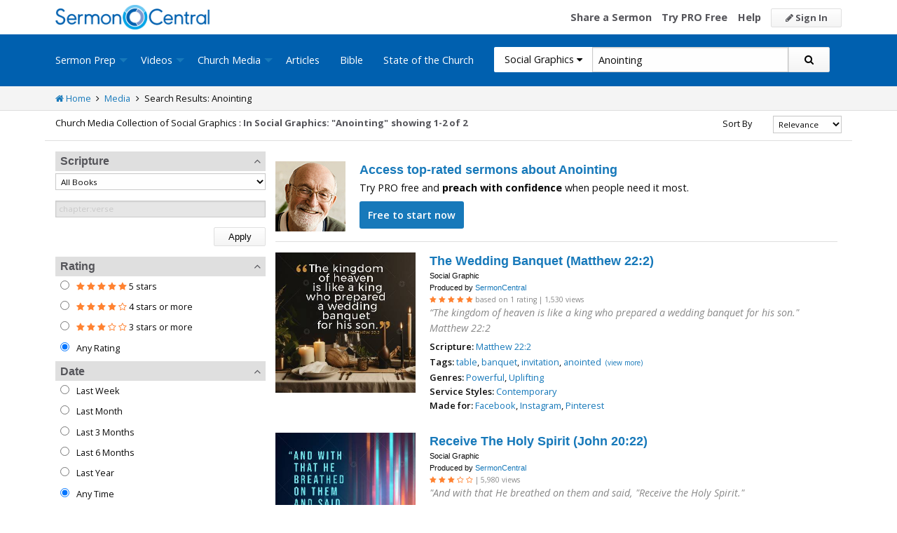

--- FILE ---
content_type: text/html; charset=utf-8
request_url: https://www.google.com/recaptcha/api2/aframe
body_size: 183
content:
<!DOCTYPE HTML><html><head><meta http-equiv="content-type" content="text/html; charset=UTF-8"></head><body><script nonce="LHrtiixL8Nx3WbHePn-j6A">/** Anti-fraud and anti-abuse applications only. See google.com/recaptcha */ try{var clients={'sodar':'https://pagead2.googlesyndication.com/pagead/sodar?'};window.addEventListener("message",function(a){try{if(a.source===window.parent){var b=JSON.parse(a.data);var c=clients[b['id']];if(c){var d=document.createElement('img');d.src=c+b['params']+'&rc='+(localStorage.getItem("rc::a")?sessionStorage.getItem("rc::b"):"");window.document.body.appendChild(d);sessionStorage.setItem("rc::e",parseInt(sessionStorage.getItem("rc::e")||0)+1);localStorage.setItem("rc::h",'1769091214840');}}}catch(b){}});window.parent.postMessage("_grecaptcha_ready", "*");}catch(b){}</script></body></html>